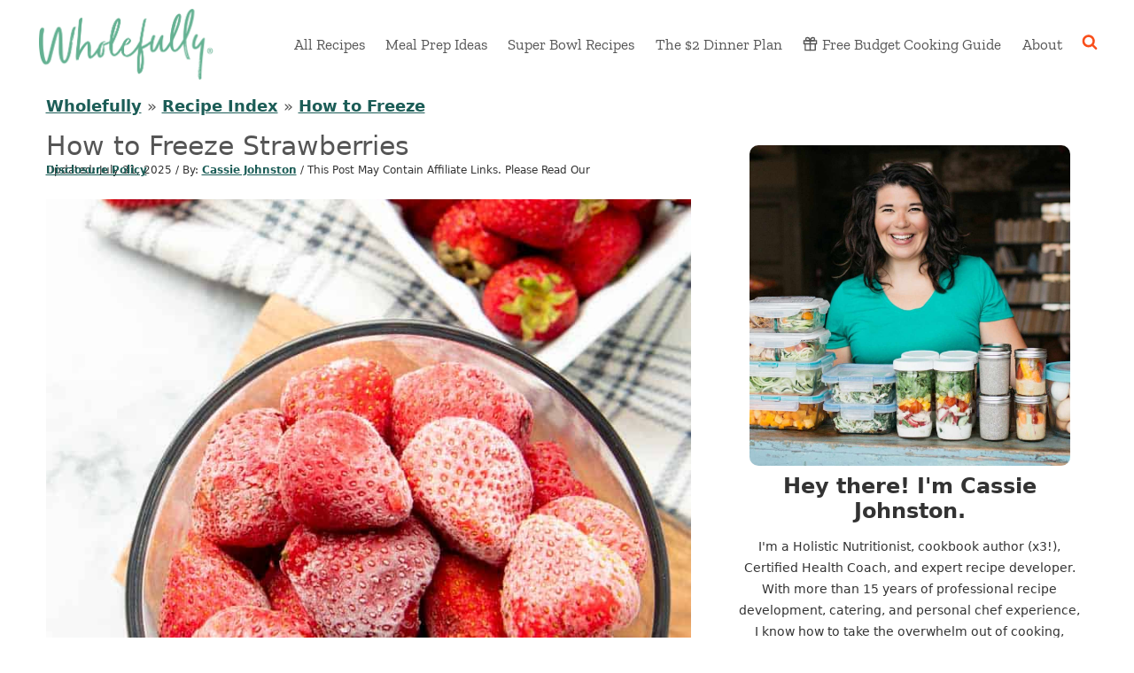

--- FILE ---
content_type: image/svg+xml
request_url: https://wholefully.com/wp-content/uploads/2023/03/wholefully-white-mobile-logo.svg
body_size: 47673
content:
<svg xmlns="http://www.w3.org/2000/svg" xmlns:xlink="http://www.w3.org/1999/xlink" width="135" zoomAndPan="magnify" viewBox="0 0 101.25 37.5" height="50" preserveAspectRatio="xMidYMid meet" version="1.0"><defs><filter x="0%" y="0%" width="100%" height="100%" id="63209a002c"><feColorMatrix values="0 0 0 0 1 0 0 0 0 1 0 0 0 0 1 0 0 0 1 0" color-interpolation-filters="sRGB"></feColorMatrix></filter><filter x="0%" y="0%" width="100%" height="100%" id="035aa83f37"><feColorMatrix values="0 0 0 0 1 0 0 0 0 1 0 0 0 0 1 0.2126 0.7152 0.0722 0 0" color-interpolation-filters="sRGB"></feColorMatrix></filter><clipPath id="83cdcac19e"><path d="M 2 0 L 98.582031 0 L 98.582031 37 L 2 37 Z M 2 0 " clip-rule="nonzero"></path></clipPath><image x="0" y="0" width="800" xlink:href="[data-uri]" id="cbc366fafb" height="305" preserveAspectRatio="xMidYMid meet"></image><mask id="04a804aa4a"><g filter="url(#63209a002c)"><g filter="url(#035aa83f37)" transform="matrix(0.121197, 0, 0, 0.121333, 1.626053, 0.000000986842)"><image x="0" y="0" width="800" xlink:href="[data-uri]" height="305" preserveAspectRatio="xMidYMid meet"></image></g></g></mask><image x="0" y="0" width="800" xlink:href="[data-uri]" id="529722602f" height="305" preserveAspectRatio="xMidYMid meet"></image></defs><g clip-path="url(#83cdcac19e)"><g mask="url(#04a804aa4a)"><g transform="matrix(0.121197, 0, 0, 0.121333, 1.626053, 0.000000986842)"><image x="0" y="0" width="800" xlink:href="[data-uri]" height="305" preserveAspectRatio="xMidYMid meet"></image></g></g></g></svg>

--- FILE ---
content_type: text/plain; charset=utf-8
request_url: https://ads.adthrive.com/http-api/cv2
body_size: 4926
content:
{"om":["0742112s64ceu","07qjzu81","08298189wfv","0av741zl","0g8i9uvz","0iyi1awv","0kl5wonw","0s298m4lr19","0sm4lr19","0y0basn0","1","1011_302_56233470","1011_302_56982314","1028_8728253","1028_8739738","10868755","10ua7afe","11142692","11509227","1185:1610326628","1185:1610326728","11896988","11963080","12010080","12010084","12010088","12171239","12181250","12184310","124683_60","124843_10","124844_24","12491645","12n8yp46","1610326628","1610326728","17_24696334","17_24794136","1891/84813","1891/84814","1n2kadpg","1vyerc6l","202430_200_EAAYACog7t9UKc5iyzOXBU.xMcbVRrAuHeIU5IyS9qdlP9IeJGUyBMfW1N0_","202430_200_EAAYACogfp82etiOdza92P7KkqCzDPazG1s0NmTQfyLljZ.q7ScyBDr2wK8_","202430_200_EAAYACogrPcXlVDpv4mCpFHbtASH4.EGy-m7zq791oD26KFcrCUyBCeqWqs_","202430_200_EAAYACogtYltKBzKKHu7tAsMK.YhnNUUanUuxFU5V4rbhwKBIsMyBLNoHQo_","206_522709","2132:45968295","2179:578606630524081767","2179:589289985696794383","21t38mbo","2249:665741101","2249:680353640","2249:691914577","2307:0e6nmwim","2307:0g8i9uvz","2307:0gpaphas","2307:2gev4xcy","2307:3u0a87fh","2307:4etfwvf1","2307:4yevyu88","2307:5g9x6tt0","2307:6mrds7pc","2307:88rv7n3t","2307:8orkh93v","2307:9925w9vu","2307:c1hsjx06","2307:cuudl2xr","2307:ddr52z0n","2307:djmuaamh","2307:f3tdw9f3","2307:hcazk16e","2307:ht1bny9v","2307:hwi0j91n","2307:icak5p45","2307:jzqxffb2","2307:kk5768bd","2307:leb6igu0","2307:n3egwnq7","2307:nwbpobii","2307:o3v1i5bp","2307:o8icj9qr","2307:p0odjzyt","2307:p1ps5yy7","2307:pth04qht","2307:q0inp94q","2307:r0u09phz","2307:revf1erj","2307:rk5pkdan","2307:rxj4b6nw","2307:s2ahu2ae","2307:s4s41bit","2307:s887ofe1","2307:sbp1kvat","2307:tqrzcy9l","2307:ufe8ea50","2307:v958nz4c","2307:wdpqcqr6","2307:xazvvecj","2307:xtxa8s2d","2307:z37bfdul","2307:zsviwgi5","23786257","239024629","24080387","2409_15064_70_85690530","2409_15064_70_85943319","2409_15064_70_86698138","2409_25495_176_CR52092920","2409_25495_176_CR52092923","2409_25495_176_CR52178317","2409_25495_176_CR52248589","2409_25495_176_CR52248592","25048614","25_4tgls8cg","25_53v6aquw","25_8b5u826e","25_hgrz3ggo","25_op9gtamy","25_oz31jrd0","25_utberk8n","25_vfvpfnp8","25_yi6qlg3p","262594","2662_200562_8172720","2662_200562_8172724","2662_200562_8172741","2662_200562_8182931","2662_200562_8182933","2676:79515090","2676:85402410","2676:85690521","2676:85690536","2676:86082706","2676:86083000","2676:86698143","2711_64_12181250","2711_64_12182414","2715_9888_262592","2715_9888_262594","2715_9888_501276","2715_9888_501422","2715_9888_522709","2715_9888_522710","2760:176_CR52092920","2760:176_CR52248591","28925636","29414696","2974:8166422","2974:8166427","2974:8168473","2974:8168475","2974:8168476","2974:8168479","2974:8168520","2974:8168537","2974:8168581","2974:8168586","2974:8172732","2974:8172738","2gev4xcy","2hdl0sv1","2jjp1phz","2levso2o","31809564","33604871","33605623","33637455","33iu1mcp","34182009","34eys5wu","35e0p0kr","3646_185414_T26335189","3646_185414_T26469746","3646_185414_T26509255","3658_1406006_T26265359","3658_15078_cuudl2xr","3658_15078_revf1erj","3658_15211_pqmap2ix","3658_203382_f3tdw9f3","3658_203382_o8icj9qr","3658_22070_eyprp485","3658_22079_pth04qht","3658_24589_o3v1i5bp","3658_249690_icak5p45","3658_629625_wu5qr81l","3658_67113_bfabg5d1","36_46_11769254","36_46_12171164","381513943572","3822:24417995","39303318","39350186","39364467","3LMBEkP-wis","3dxb77kp","3jot8g9b","3u0a87fh","409_226322","43163373","43919985","43jaxpr7","458901553568","45999649","4642109_46_12184310","46_12184310","4749xx5e","47633464","4771_67437_1610326628","47869802","481703827","485027845327","48673577","492075","4etfwvf1","4fk9nxse","4ticzzkv","4yevyu88","501276","501422","50479792","52136743","52136747","522709","52321815","53v6aquw","5510:3jot8g9b","5510:ps13v7qq","5510:u4atmpu4","553781220","5563_66529_OADD2.7902842467830_1H35LDI74OC2J4TOYK","5563_66529_OAIP.104c050e6928e9b8c130fc4a2b7ed0ac","5563_66529_OAIP.2bcbe0ac676aedfd4796eb1c1b23f62f","55763523","55763524","557_409_216366","557_409_216396","557_409_220139","557_409_223599","557_409_225978","557_409_228055","558_93_3u0a87fh","558_93_4ticzzkv","558_93_63barbg1","558_93_ht1bny9v","558_93_jzqxffb2","558_93_ln7h8v9d","558_93_m2n177jy","558_93_pz8lwofu","559992","560_74_18268083","56124909","56341213","564549740","56635908","566561477","567_269_2:3528:19843:32507","579121053608376283","591283456202345442","59873230","5j2wfnhs","5lmfj05a","5w6070hh","60485583","609577512","61085224","618576351","618653722","618876699","61900466","619089559","61916211","61916223","61916229","61932920","61932957","62187798","6226519811","6226527055","6226563631","6226563661","62302612","6250_66552_1165892183","627290883","627506494","62797253","628015148","628086965","628153053","628223277","628359076","628360579","628360582","628444259","628444262","628444349","628444433","628456310","628456382","628456391","628622163","628622172","628622178","628622241","628622244","628622250","628683371","628687043","628687157","628687460","628687463","628803013","628841673","629007394","629009180","629167998","629168001","629168010","629168565","629171196","629171202","629234167","62982596","630928655","63166899","6365_61796_784844652399","6365_61796_784880274628","6365_61796_793380707033","636910768489","63barbg1","648104695","64bjnxn9","651637446","651637461","651637462","654291289","6547_67916_itzp8kjX6O4MwnnFJxEm","659216891404","680597458938","680_99480_700109379","680_99480_700109389","680_99480_700109393","690_99485_1610326628","690_99485_1610326728","697189874","697189968","697189982","697190012","697525780","6ejtrnf9","6hhnr3ka","6mrds7pc","6tj9m7jw","6wbm92qr","6yrpj94l","700117704","700425663321","701113323","705115332","705115523","705116521","705127202","725307849769","728949950614","732421398132","7354_138543_85807343","7414_121891_6151367","74243_74_18482789","74243_74_18482790","74243_74_18482791","74243_74_18482792","74243_74_18482908","74243_74_18482910","74wv3qdx","78827816","7969_149355_45919811","7969_149355_45999650","7969_149355_45999652","7ha9rkyq","7imiw6gw","7o7cyfml","7qevw67b","7siwzlwt","8152859","8152878","8152879","8160967","8168539","8168540","8172740","8172741","8193073","8193078","85659423","86082706","8831024240_564549740","88rv7n3t","89k0n9nu","8o298rkh93v","8orkh93v","9057/0328842c8f1d017570ede5c97267f40d","9057/211d1f0fa71d1a58cabee51f2180e38f","9057/231dc6cdaab2d0112d8c69cdcbfdf9e9","9057/2b998d6f4c5a0c05df886b030a2b7b59","9057/3697f0b9b3cf889bdae86ecafcf16c1d","9057/37a3ff30354283181bfb9fb2ec2f8f75","9057/5f448328401da696520ae886a00965e2","90_12491645","90_12837806","96ykypt4","97_8145164","97_8193073","97_8193078","9925w9vu","9d5f8vic","9e1x2zdt","9nex8xyd","9rqgwgyb","BAulM4UldhE","NplsJAxRH1w","X0yC0XycHfI","aevb5kib","af9kspoi","axw5pt53","ay6mp8m6","b5idbd4d","b92980cwbcd","b99wkm10","bd5xg6f6","bfabg5d1","bmp4lbzm","bpecuyjx","bsgbu9lt","c1hsjx06","ce17a6ey","cqx6cxou","cr-8itw2d8r87rgv2","cr-9cqtzf5vvbrhx5","cr-aaqt0k1vubwj","cr-aav1zg0qubwj","cr-aaw20e0tubwj","cr-aaw20e1subwj","cr-aaw20e2vubwj","cr-aawz3f0pubwj","cr-fobbsjfluatj","cr-g7ywwk7qvft","cr-ghun4f53ubwe","cr-r5fqbsaru9vd","cr-r5fqbsarubwe","cr-tjx2gvo0ubxe","cr-xz6t03giuatj","cu298udl2xr","d06ridxr","daw00eve","ddd2k10l","ddr52z0n","dvwpivfe","e2298c76his","e2c76his","e38qsvko","e406ilcq","e6zn0jdp","e9qxwwf1","ekocpzhh","ep6t3qg7","extremereach_creative_76559239","f0u03q6w","f3tdw9f3","f4may85r","f9zmsi7x","fcn2zae1","fdujxvyb","fj53zarb","fjp0ceax","fmbxvfw0","fpbj0p83","frducv96","ft79er7MHcU","g29thswx","gsmex0yb","gtanzg70","haf4w7r0","hffavbt7","hhfvml3d","ho8u3j47","hr5uo0z9","ht1bny9v","hu52wf5i","hueqprai","i776wjt4","i90isgt0","ibyuigy2","ic298ak5p45","icak5p45","ikl4zu8e","ir7orip8","iwmsjand","j4r0agpc","jicvt6bm","jsy1a3jk","jz298qxffb2","jzqxffb2","k2xfz54q","k83t7fjn","kfzuk5ip","kk5768bd","knoebx5v","ksrdc5dk","l5x3df1q","l9xck988","lc1wx7d6","ldsdwhka","leb6igu0","lhgwl31z","ll77hviy","ln7h8v9d","lnmgz2zg","lxlnailk","m7uisehe","mkzzyvlu","mnms04la","motuel9q","mpdx1kfx","mrph9ge0","n3egwnq7","n8w0plts","npkuvcja","ntjn5z55","nw298bpobii","nwbpobii","nx0p7cuj","nx53afwv","ny3llu17","o3v1i5bp","o8icj9qr","of8dd9pr","ofoon6ir","oz3ry6sr","pagvt0pd","piwneqqj","ppn03peq","pth04qht","qlhur51f","qqvgscdx","qt09ii59","quk7w53j","r0u09phz","r3co354x","riaslz7g","rpzde859","rxj4b6nw","s0hmdv2z","s2298ahu2ae","s2ahu2ae","s4s41bit","s887ofe1","sbp1kvat","sl57pdtd","ssnofwh5","t2dlmwva","t73gfjqn","t7d69r6a","tcyib76d","ti0s3bz3","tnz0cleg","tvhhxsdx","u2x4z0j8","u30fsj32","u32980fsj32","u4atmpu4","u7863qng","uahjjeef","ufe8ea50","ul29800di1p","utberk8n","v705kko8","vdcb5d4i","ve59bb3u","vj7hzkpp","vorb2gx4","vwg10e52","wg6gg1ed","wih2rdv3","wix9gxm5","wxfnrapl","x61c6oxa","x716iscu","xgjdt26g","xs298zg0ebh","xszg0ebh","xtxa8s2d","y141rtv6","yboVxnUKUSE","yi6qlg3p","z0t9f1cw","z2frsa4f","z37bfdul","zaiy3lqy","zfexqyi5","zi298bvsmsx","zqs7z6cq","zs3aw5p8","zsviwgi5","zvfjb0vm","zw6jpag6","zwzjgvpw","zz8kj44c","7979132","7979135"],"pmp":[],"adomains":["123notices.com","1md.org","about.bugmd.com","acelauncher.com","adameve.com","akusoli.com","allyspin.com","askanexpertonline.com","atomapplications.com","bassbet.com","betsson.gr","biz-zone.co","bizreach.jp","braverx.com","bubbleroom.se","bugmd.com","buydrcleanspray.com","byrna.com","capitaloneshopping.com","clarifion.com","combatironapparel.com","controlcase.com","convertwithwave.com","cotosen.com","countingmypennies.com","cratedb.com","croisieurope.be","cs.money","dallasnews.com","definition.org","derila-ergo.com","dhgate.com","dhs.gov","displate.com","easyprint.app","easyrecipefinder.co","ebook1g.peptidesciences.com","fabpop.net","familynow.club","filejomkt.run","fla-keys.com","folkaly.com","g123.jp","gameswaka.com","getbugmd.com","getconsumerchoice.com","getcubbie.com","gowavebrowser.co","gowdr.com","gransino.com","grosvenorcasinos.com","guard.io","hero-wars.com","holts.com","instantbuzz.net","itsmanual.com","jackpotcitycasino.com","justanswer.com","justanswer.es","la-date.com","lightinthebox.com","liverrenew.com","local.com","lovehoney.com","lulutox.com","lymphsystemsupport.com","manualsdirectory.org","meccabingo.com","medimops.de","mensdrivingforce.com","millioner.com","miniretornaveis.com","mobiplus.me","myiq.com","national-lottery.co.uk","naturalhealthreports.net","nbliver360.com","nikke-global.com","nordicspirit.co.uk","nuubu.com","onlinemanualspdf.co","original-play.com","outliermodel.com","paperela.com","paradisestays.site","parasiterelief.com","peta.org","photoshelter.com","plannedparenthood.org","playvod-za.com","printeasilyapp.com","printwithwave.com","profitor.com","quicklearnx.com","quickrecipehub.com","rakuten-sec.co.jp","rangeusa.com","refinancegold.com","robocat.com","royalcaribbean.com","saba.com.mx","shift.com","simple.life","spinbara.com","systeme.io","taboola.com","tackenberg.de","temu.com","tenfactorialrocks.com","theoceanac.com","topaipick.com","totaladblock.com","usconcealedcarry.com","vagisil.com","vegashero.com","vegogarden.com","veryfast.io","viewmanuals.com","viewrecipe.net","votervoice.net","vuse.com","wavebrowser.co","wavebrowserpro.com","weareplannedparenthood.org","xiaflex.com","yourchamilia.com"]}